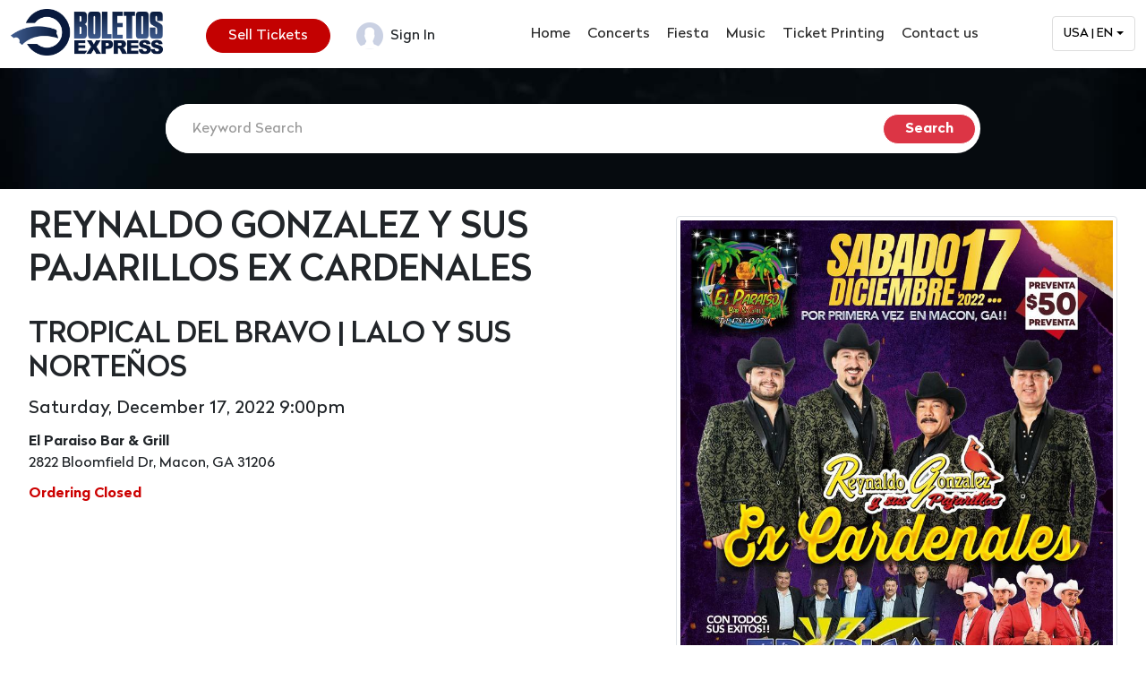

--- FILE ---
content_type: text/html; charset=UTF-8
request_url: https://www.boletosexpress.com/reynaldo-gonzalez-y--sus-pajarillos-ex-cardenales/67252/
body_size: 9631
content:
 <!DOCTYPE html>
 <html>
 <head><meta http-equiv="Content-Type" content="text/html; charset=windows-1252">
 
 <title>Reynaldo Gonzalez y sus pajarillos EX CARDENALES Tickets - BoletosExpress</title>
 <link rel="stylesheet" href="../../default_style.css?v=5">
 <link rel="stylesheet" type="text/css" href="../../style.php?v=5">
 <script src="https://js.stripe.com/v3/"></script>
 <script language="javascript" src="../../script.js?v=4"></script>
  <link rel="shortcut icon" href="../../favicon.ico">
 <meta name="robots" content="NOODP,NOYDIR">
 <meta name="viewport" content="width=device-width, initial-scale=1, minimum-scale=1.0, maximum-scale=1.0, user-scalable=no">
 <meta name='description' content="Don't miss Reynaldo Gonzalez y sus pajarillos EX CARDENALES at El Paraiso Bar & Grill, Macon, GA. Tickets on sale now at BoletosExpress.com!"> <meta name='keywords' content="Reynaldo Gonzalez y sus pajarillos EX CARDENALES, El Paraiso Bar & Grill, Macon, GA, El Paraiso Bar & Grill, 2822 Bloomfield Dr, Macon, GA 31206"> 		<meta property="og:type" content="website">
		<meta property="fb:app_id" content="665474536942982">
		<meta property="og:title" content="Reynaldo Gonzalez y sus pajarillos EX CARDENALES">
		<meta property="og:url" content="https://www.boletosexpress.com/reynaldo-gonzalez-y--sus-pajarillos-ex-cardenales/67252/">
		<meta property="og:image" content="https://www.boletosexpress.com/events/672/67252.jpg">		<meta property="og:description" content="Don't miss Reynaldo Gonzalez y sus pajarillos EX CARDENALES at El Paraiso Bar & Grill, Macon, GA. Tickets on sale now at BoletosExpress.com!">
		<meta property="og:site_name" content="BoletosExpress">
  	<script async src="https://www.googletagmanager.com/gtag/js?id=UA-97701075-1"></script>
	<script>
	window.dataLayer = window.dataLayer || [];
	function gtag(){dataLayer.push(arguments);}
	gtag('js', new Date());
	gtag('config','UA-97701075-1');
	</script>
 </head>
 <body id="p_event">
 		<!-- Facebook Pixel Code -->
		<script>
		!function(f,b,e,v,n,t,s)
		{if(f.fbq)return;n=f.fbq=function(){n.callMethod?
		n.callMethod.apply(n,arguments):n.queue.push(arguments)};
		if(!f._fbq)f._fbq=n;n.push=n;n.loaded=!0;n.version='2.0';
		n.queue=[];t=b.createElement(e);t.async=!0;
		t.src=v;s=b.getElementsByTagName(e)[0];
		s.parentNode.insertBefore(t,s)}(window, document,'script',
		'https://connect.facebook.net/en_US/fbevents.js');
				fbq('init', '1153241571548316');
		fbq('track', 'PageView');
		</script>
		<noscript>
		  <img height='1' width='1' style='display:none' src='https://www.facebook.com/tr?id=1153241571548316&ev=PageView&noscript=1'>
		</noscript>
		<!-- End Facebook Pixel Code -->
   <div id="fb-root"></div>
 <script async defer crossorigin="anonymous" src="https://connect.facebook.net/en_US/sdk.js#xfbml=1&version=v17.0&appId=2164720047065739&autoLogAppEvents=1" nonce="GC2oB0jY"></script>
	<meta name="p:domain_verify" content="b066345223fde9453c68a3b255c6585a"/>
<meta name="yandex-verification" content="925ac6c041e1cc9b" />
<script>
window.dataLayer = window.dataLayer || [];
</script>
<!-- Google Tag Manager -->
<script>(function(w,d,s,l,i){w[l]=w[l]||[];w[l].push({'gtm.start':
new Date().getTime(),event:'gtm.js'});var f=d.getElementsByTagName(s)[0],
j=d.createElement(s),dl=l!='dataLayer'?'&l='+l:'';j.async=true;j.src=
'https://www.googletagmanager.com/gtm.js?id='+i+dl;f.parentNode.insertBefore(j,f);
})(window,document,'script','dataLayer','GTM-5XLLGZB');</script>
<!-- End Google Tag Manager -->
<!-- Global site tag (gtag.js) - Google Analytics -->
<script async src="https://www.googletagmanager.com/gtag/js?id=UA-19558224-1"></script>
<script>
window.dataLayer = window.dataLayer || [];
function gtag(){dataLayer.push(arguments);}
gtag('js', new Date());
gtag('config', 'UA-19558224-1');
</script>
<script type="text/javascript">
window.woorankAssistantOptions = window.woorankAssistantOptions || {};
window.woorankAssistantOptions.url = 'boletosexpress.com';
window.woorankAssistantOptions.assistantPublicKey = 'adc4390a5174eb7f68fddfc038eaf7e9';
window.woorankAssistantOptions.collectWebVitals = true;
(function() {
 var wl = document.createElement('script'); wl.type = 'text/javascript'; wl.async = true;
 wl.src = 'https://assistant.woorank.com/hydra/assistantLoader.latest.js';
 var s = document.getElementsByTagName('script')[0]; s.parentNode.insertBefore(wl, s);
})();
</script>
<link href="/dist/css/bootstrap.min.css" rel="stylesheet">
<link rel="preconnect" href="https://fonts.googleapis.com">
<link rel="preconnect" href="https://fonts.gstatic.com" crossorigin>
<link href="https://fonts.googleapis.com/css2?family=Montserrat:wght@300;400;500;700&display=swap" rel="stylesheet">
<link href="https://fonts.googleapis.com/icon?family=Material+Icons" rel="stylesheet">
<link rel="stylesheet" href="/js/swiper/swiper.min.css" />
<link href="/css/style.min.css" rel="stylesheet">
<header>
  <div class="container-fluid">
    <div class="row justify-content-between">
      <div class="col-auto">
        <div class="logo">
          <a href="/">
            <img src="/img/boletos-express-logo-blue.png" alt="Boletos Express Logo" class="img-fluid" />
          </a>
        </div>
      </div>
      <div class="col-auto text-end pt-2 d-none d-sm-block">
        <a class="btn btn-danger btn-round px-4" href="/sell-tickets.php" role="button">Sell Tickets</a>
        <a class="btn px-4" href="/promoters" role="button"><span class="me-1"><img src="/img/user-avtar.png" alt="" class="img-fluid" /></span> Sign In</a>
      </div>
      <div class="col-auto text-xxs-end px-xxs-0">
        <nav class="navbar navbar-expand-xl">
          <div class="container-fluid">
            <button class="navbar-toggler" type="button" data-bs-toggle="collapse" data-bs-target="#navbarSupportedContent" aria-controls="navbarSupportedContent" aria-expanded="false" aria-label="Toggle navigation">
              <span class="material-icons">
                menu
              </span>
            </button>
            <div class="collapse navbar-collapse" id="navbarSupportedContent" style="min-width:130px;">
              <ul class="navbar-nav me-auto mb-2 mb-lg-0">
                <li class="nav-item">
                  <a class="nav-link active" href="/">Home</a>
                </li>
                <li class="nav-item">
                  <a class="nav-link active" href="/?cat=Concert">Concerts </a>
                </li>
                <li class="nav-item">
                  <a class="nav-link" href="/?cat=Fiesta">Fiesta</a>
                </li>
                <li class="nav-item">
                  <a class="nav-link" href="/?cat=Music">Music</a>
                </li>
                <li class="nav-item">
                  <a class="nav-link" target="_blank" href="https://www.boletosexpress.com/printing/" target="_blank">Ticket Printing</a>
                </li>
                <li class="nav-item">
                  <a class="nav-link" href="/contact.php">Contact us</a>
                </li>
                <li class="nav-item d-md-none">
                  <a class="nav-link" href="/sell-tickets.php">Sell Tickets</a>
                </li>
                <li class="nav-item d-md-none">
                  <a class="nav-link" href="/promoters">Sign In</a>
                </li>
              </ul>
            </div>
          </div>
        </nav>
       </div>
       <div class="col-auto text-xxs-end pt-2">

        <div class="dropdown">
         <button class="dropdown-toggle" id="dropdown-button">
          USA | EN
         </button>
         <div class="dropdown-menu" id="dropdown-menu">
          <div class="dropdown-section">
           <div class="dropdown-heading">Language</div>
           <div class="dropdown-links">
            <a href="./?locale=en" class="dropdown-link active" data-lang="EN">English</a>
            <a href="./?locale=es" class="dropdown-link" data-lang="ES">Español</a>
          </div>
         </div>
         <div class="dropdown-divider"></div>
         <div class="dropdown-section">
          <div class="dropdown-heading">Country</div>
          <div class="dropdown-links">
            <a href="/?currency=USD" class="dropdown-link active" data-country="USA">USA</a>
            <a href="/?currency=DOP" class="dropdown-link" data-country="DOM">Dominican Republic</a>
            <a href="/?currency=MXN" class="dropdown-link" data-country="MEX">Mexico</a>
          </div>
         </div>
        </div>
       </div>

      </div>
    </div>
  </div>
</header><script>fbq('track', 'ViewContent');</script>	<script type="application/ld+json">
	{
			"@context": "https://schema.org",
			"@type": "MusicEvent",
      "eventAttendanceMode": "https://schema.org/OfflineEventAttendanceMode",
			"name": "Reynaldo Gonzalez y sus pajarillos EX CARDENALES: TROPICAL DEL BRAVO | LALO Y SUS NORTEÑOS",
			"startDate": "2022-12-17T21:00",
						"location": {
					"@type": "Place",
					"name": "",
					"address": {
							"@type": "PostalAddress",
							"streetAddress": "",
							"addressLocality": "",
							"postalCode": "",
							"addressRegion": "",
							"addressCountry": ""
					}
			},
			"image": ["https://www.boletosexpress.com/events/672/67252.jpg"],			"description": "",
				"offers": {
													"@type": "Offer",
							"price": "55.30",
													"url": "https://www.boletosexpress.com/reynaldo-gonzalez-y--sus-pajarillos-ex-cardenales/67252/",
						"priceCurrency": "USD",
						"availability": "https://schema.org/InStock"				}	}
	</script>
 <div class="content" id="content">
 <div class="bcTrail"><a href="../../">Home</a> : <a href='../'>Reynaldo Gonzalez y sus pajarillos EX CARDENALES</a> :</div>
	<!-- TICKETNETWORK CODE -->
<script src="https://ajax.googleapis.com/ajax/libs/jquery/1.12.0/jquery.min.js"></script>
<link href="//ajax.googleapis.com/ajax/libs/jqueryui/1.12.0/themes/smoothness/jquery-ui.css" rel="stylesheet" type="text/css" />
<script src="//ajax.googleapis.com/ajax/libs/jqueryui/1.12.0/jquery-ui.min.js"></script>
<style type="text/css">

/*
.desktop-ctn  {
 max-width: 900px;
 margin: 10px auto;
}
*/

#ticketsContainer,
#top-nav {
 height: 700px;
}


.filters-qty-filter .btn, 
.filters-qty-filter .btn:hover {
padding:0;
background: transparent;
border: none;
border-bottom:none;
display: inline-block;    
}
.sea-ticket-type-option,
.sea-ticket-type-option:hover{
background:transparent;
border: 1px solid rgb(142, 142, 147);
border-bottom: 1px solid rgb(142, 142, 147);
border-radius:0;
margin:0 8px 8px 0;
padding: 0 10px;
font-weight:inherit;
}
.sea-close-button,
.sea-close-button:hover{
border-radius: 2px;
color: RGB(37, 37, 37);
padding: 0;
border: 2px solid RGB(37, 37, 37);
font-weight:bold;
background:transparent;
}
.filters-qty-filter .btn.active:hover {
    border: 1px solid rgb(41, 193, 66);
}
.sort-option-js,
.sort-option-js:hover{
color: RGB(37, 37, 37);
border-bottom: 1px solid rgba(142,142,147,.5);
padding:6px 12px;
background:transparent;
}
.venue-ticket-list-cta-js div.buy-btn {
 color: rgb(255, 255, 255);
 border: 1px RGB(239, 73, 94) solid;
 background:RGB(47, 66, 119);
 cursor: pointer;
 white-space: nowrap;
 padding: 6px 12px;
 font-size: 14px;
 line-height: 1.4;
 border-radius: 4px;
 display: inline-block;
}
.venue-ticket-list-cta-js div:hover {
 border: 1px RGB(213, 65, 84) solid;
 background:RGB(213, 65, 84);
}
#age_restrictions {
 color:#fff;
 background-color:#900;
 padding:1px 5px;
 border-radius:5px;
 width:fit-content;
}

@media screen and (max-width: 100%) {
 #header-wrap {
  display: none;
 }
}
#event_date_time, #event_category, #event_location {
 margin:10px 0;
}
#event_date_time {
 font-size:20px;
}
#event_location:first-line { font-weight:bold; }

/* Updated CSS - RS */

#ticket_table table {
border: 1px solid #dee2e6;
width: 100%;
border-radius: 10px;
}

#ticket_table table label {
font-weight: bold;
}
.content {
  background-color: #fff;
   border: 0;
padding: 0;
}

.content input[type=submit], .content button {
line-height: normal;
text-decoration: none;
padding-right: 1rem!important;
padding-left: 1rem!important;
color: #dc3545;
display: inline-block;
font-weight: bold;
user-select: none;
background-color: #0000;
border: 2px solid #dc3545;
padding: 0.375rem 0.75rem;
font-size: 1rem;
    border-radius: 70px;
    border-top-left-radius: 70px;
    border-top-right-radius: 70px;
    border-bottom-right-radius: 70px;
    border-bottom-left-radius: 70px;
}


/* End Updated CSS */

</style>

<!-- /TICKETNETWORK Code -->
<!-- Search Box -->
<div class="heroSection">
 <div class="searchHead">
  <div id="events_bar" class="searchHeadInside">
   <form id="filters" action="/">
    <input type="text" id="search_field" style="color:#999" value="Keyword Search" name="search" onFocus="if (this.value=='Keyword Search') { this.value=''; this.style.color='#000'; }" onBlur="if (this.value=='') { this.value='Keyword Search';  this.style.color='#999'; }"><input type="submit" value="&raquo;"><input type="submit" value="Search">
   </form>
  </div>
 </div>
</div>

<section id="eventdetails">
 <div class="container">
  <div class="row">
   <div class="col-md-7">
    <h1>Reynaldo Gonzalez y sus pajarillos EX CARDENALES</h1>
    <h2>TROPICAL DEL BRAVO | LALO Y SUS NORTEÑOS</h2>
    
    
     <div id="event_date_time">
      Saturday, December 17, 2022
      
      9:00pm
     </div>
    
    

    <div id="event_location">El Paraiso Bar & Grill<br>2822 Bloomfield Dr, Macon, GA 31206</div>
    <div id="tickets_and_map">
     <div class="row">
      <div class="col-md-12">
       <div id="ticket_table"><p class="sold"><b>Ordering Closed</b></p></div>
      </div>
     </div>
     <div class="row">
      <div class="col-md-12">
       
      </div>
     </div>
    </div>
   </div>
   <div class="col-md-5">
    <img class="event_image img-thumbnail" src="../../events/672/67252.jpg?v=1669239305" title="Buy tickets for Reynaldo Gonzalez y sus pajarillos EX CARDENALES" alt="Reynaldo Gonzalez y sus pajarillos EX CARDENALES">
    
     <div id="social_buttons">
      <div style="vertical-align:top;" class="fb-share-button" data-href="https://www.boletosexpress.com/event.php?event_id=67252" data-layout="button_count" data-size="small"><a class="fb-xfbml-parse-ignore" target="_blank" href="https://www.facebook.com/sharer/sharer.php?u=http%3A%2F%2Fwww.boletosexpress.com%2Fevent.php%3Fevent_id%3D67252&amp;src=sdkpreparse">Share</a></div>
      <a style="vertical-align:top;" href="https://twitter.com/share?url=https%3A%2F%2Fwww.boletosexpress.com%2Freynaldo-gonzalez-y--sus-pajarillos-ex-cardenales%2F67252%2F&text=Check out REYNALDO GONZALEZ Y  SUS PAJARILLOS EX CARDENALES!" class="twitter-share-button" data-count="horizontal">Tweet</a><script>!function(d,s,id){var js,fjs=d.getElementsByTagName(s)[0];if(!d.getElementById(id)){js=d.createElement(s);js.id=id;js.src="https://platform.twitter.com/widgets.js";fjs.parentNode.insertBefore(js,fjs);}}(document,"script","twitter-wjs");</script>
     </div>
    
   </div>
  </div>
  
  
 </div>
</section>




<!-- Join List -->
<section class="joinForm pt-5 pb-0">
  <div class="container">
    <div class="row">
      <div class="col-md-6 text-center jfHead">
        <div class="row">
          <div class="col-12 text-center jfHead">
            <h2>Join our Exclusive VIP List & Text Message Alerts</h2>
            <p>Receive free event alerts and get discounts on your favorite events.</p>
          </div>

<form method="post" class="list-subscribe-form" action="#" onsubmit="event.preventDefault(); list_subscribe();">
    <div class="error-message"></div>
    <fieldset>
        <input type="hidden" id="list_subscriber_lists_id" value="1">
        <input type="text" id="list_subscribe_name" placeholder="Name*" required>
        <input type="email" id="list_subscribe_email" placeholder="Email*" required>
        <input type="text" id="list_subscribe_zipcode" placeholder="Zip Code*" pattern="[0-9]{5}" maxlength="5" oninvalid="this.setCustomValidity('Enter five-digit zip code')" oninput="this.setCustomValidity('')" required>
        <input type="tel" id="list_subscribe_phone" placeholder="Phone" pattern="[0-9]{3}-[0-9]{3}-[0-9]{4}" oninvalid="this.setCustomValidity('Enter ten digit phone number')" oninput="this.setCustomValidity('')" maxlength="12">
        <button type="submit"></button>
    </fieldset>
    <div class="success-message"></div>
</form>
<script>
    const ajaxurl = "/list_subscribe.php";
    
    const elval = id => document.getElementById(id).value;
    var ajax_timer = null;
    
    function msg(elem, message = "", className = null) {
        elem.innerHTML = message;
        elem.style.display = message ? "block" : "none";
        if(className) elem.classList.add(className);
    }
    
    function ajax(obj = {}, cb = null, path = null) {
        let data = new FormData();
        for(let key of Object.keys(obj)) data.append(key, obj[key]);
        return fetch(path || ajaxurl, { method: 'POST', body: data }).then(r=> r.json()).then(json => cb ? cb(json) : json);
    }
    
    function list_subscribe() {
        const fieldset = document.querySelector(".list-subscribe-form fieldset");
        const error_message = document.querySelector(".list-subscribe-form .error-message");
        const success_message = document.querySelector(".list-subscribe-form .success-message");

        fieldset.disabled = true;
        ajax_timer = setTimeout(() => error_message.dataset.message = "There was a problem connecting. Please try again.", 10000);
        msg(error_message);
        ajax(
            {
                referrer_page: window.location,
                subscriber_lists_id: elval("list_subscriber_lists_id"),
                name: elval("list_subscribe_name"),
                email: elval("list_subscribe_email"),
                zipcode: elval("list_subscribe_zipcode"),
                phone: elval("list_subscribe_phone")
            },
            response => {
                clearTimeout(ajax_timer);
                fieldset.disabled = false;
                if(response.errors) {
                    msg(error_message, response.errors.join("<br>"));
                    return;
                }
                fieldset.dataset.complete = true;
                fieldset.classList.add("fade-out");
                setTimeout(() => fieldset.style.display = "none", 500);
                msg(success_message, response.success_message || "Thank you for subscribing.", "fade-in");
            }
        );
    }
    
    document.querySelector(".list-subscribe-form input[type=tel]").addEventListener("keyup", e => {
        let val = e.target.value.replace(/[^0-9]/g, "");
console.log(val);
        e.target.value = val.substr(0, 3) + (val.length > 3 ? "-" : "") + val.substr(3, 3) + (val.length > 6 ? "-" : "") + val.substr(6)
    });
</script>

        </div>
      </div>
      <div class="col-md-6">
        <div class="cardType3">
          <div class="ct-wall">
            <img src="/img/promoter-wall.jpg" alt="" class="w-100" />
          </div>
          <div class="ct-caption ps-5">
            <h3>Are you a promoter?</h3>
            <p>You can count on us to help you
              have a sold out event.</p>
            <div class="d-block">
              <a href="/promoters" class="btn btn-danger btn-round px-3">Sell with us</a>
            </div>
          </div>
        </div>
      </div>
    </div>
  </div>
</section>
</div>
<footer>
  <div class="container pt-5">
    <div class="row py-3">
      <div class="col-md-4 pe-md-5">
        <div class="footer-logo mb-4"><a href="/">
            <img src="/img/boletos-express-logo-white.png" alt="" class="img-fluid" />
          </a></div>
      </div>
      <div class="col-md-8">
        <div class="row">
          <div class="col-sm-4 pb-3 pb-md-0">
            <h3>Services</h3>
            <ul class="usefullLink">
              <li><a href="/sell-tickets.php">Free Events Registration</a></li>
              <li><a href="/sell-tickets.php">Sell Tickets Online</a></li>
              <li><a href="/promoters">Create Event</a></li>
              <li><a href="/events">Find Event</a></li>
              <li><a href="/sell-tickets.php">Fees & Pricing</a></li>
            </ul>
          </div>
          <div class="col-sm-3 pb-3 pb-md-0">
            <h3>Need Help?</h3>
            <ul class="usefullLink">
              <li><a href="/about.php">About Us</a></li>
              <li><a href="/terms.php">Terms of use</a></li>
              <li><a href="/privacy.php">Privacy Policy</a></li>

            </ul>
          </div>
          <div class="col-sm-5 pb-3 pb-md-0">
            <h3>Follow Us on Social Media</h3>
            <div class="socail-icons pt-4">
              <a href="https://www.facebook.com/boletosexpress/" target="_blank">
                <img src="/img/facebook.svg" alt="" width="40" />
              </a>
              <a href="https://twitter.com/BoletosExpress" target="_blank">
                <img src="/img/twitter.svg" alt="" width="40" />
              </a>
              <a href="https://www.instagram.com/boletosexpress" target="_blank">
                <img src="/img/instagram-icon.svg" alt="" width="40" />
              </a>
            </div>
          </div>
        </div>
      </div>
    </div>
    <div class="row py-3">
      <div class="col-md-12">
        <h3 class="event-footer-heading text-center">Browse Events By Cities</h3>
      </div>
      <div class="col-md-12">
        <ul class="event-footer-links text-center">
          <li>
            <a href="/?city=new+york" title=" title=" Buy tickets for events in New York">New York Events</a>
          </li>
          <li>
            <a href="/?city=miami" title="Buy tickets for events in Miami">Miami Events</a>
          </li>
          <li>
            <a href="/?city=orlando" title="Buy tickets for events in Orlando">Orlando Events</a>
          </li>
          <li>
            <a href="/?city=Tampa" title="Buy tickets for events in Tampa">Tampa Events</a>
          </li>
          <li>
            <a href="/?city=Atlanta" title="Buy tickets for events in Atlanta">Atlanta Events</a>
          </li>
          <li>
            <a href="/?city=Charlotte" title="Buy tickets for events in Charlotte">Charlotte Events</a>
          </li>
          <li>
            <a href="/?city=washington+dc" title="Buy tickets for events in Washington DC">Washington DC Events</a>
          </li>
          <li>
            <a href="/?city=philadelphia" title="Buy tickets for events in Philadelphia">Philadelphia Events</a>
          </li>
          <li>
            <a href="/?city=New+Jersey" title="Buy tickets for events in New Jersey">New Jersey Events</a>
          </li>
          <li>
            <a href="/?city=Chicago" title="Buy tickets for events in Chicago">Chicago Events</a>
          </li>
          <li>
            <a href="/?city=Los+Angeles" title="Buy tickets for events in Los Angeles">Los Angeles Events</a>
          </li>
          <li>
            <a href="/?city=Dallas" title="Buy tickets for events in Dallas">Dallas Events</a>
          </li>
          <li>
            <a href="/?city=Houston" title="Buy tickets for events in Houston">Houston Events</a>
          </li>
          <li>
            <a href="/?city=Las+Vegas" title="Buy tickets for events in Las Vegas">Las Vegas Events</a>
          </li>
          <li>
            <a href="/?city=Phoenix" title="Buy tickets for events in Phoenix">Phoenix Events</a>
          </li>
          <li>
            <a href="/?city=Indianapolis" title="Buy tickets for events in Indianapolis">Indianapolis Events</a>
          </li>
          <li>
            <a href="/?city=Newburgh" title="Buy tickets for events in Newburgh">Newburgh Events</a>
          </li>
        </ul>
      </div>
    </div>
    <div class="row py-3">
      <div class="col-md-12">
        <h3 class="event-footer-heading text-center">Browse Events By Categories</h3>
      </div>
      <div class="col-md-12">
        <ul class="event-footer-links text-center">
          <li>
            <a href="/?cat=Concert" title="Buy tickets for concerts">Concerts</a>
          </li>
          <li>
            <a href="/?cat=Fiesta" title="Buy tickets for fiestas">Fiesta</a>
          </li>
          <li>
            <a href="/?cat=Comedy" title="Buy tickets for comedy events">Comedy</a>
          </li>
          <li>
            <a href="/?cat=Jaripeo" title="Buy tickets for Jaripeo events">Jaripeo</a>
          </li>
          <li>
            <a href="/?cat=Movies" title="Buy tickets for movies">Movies</a>
          </li>
        </ul>
      </div>
    </div>
    <div class="row py-3">
      <div class="col-md-12">
        <h3 class="event-footer-heading text-center">Browse Events By Countries</h3>
      </div>
      <div class="col-md-12">
        <ul class="event-footer-links text-center">
          <li>
            <a href="/?currency=dop">Dominican Republic</a>
          </li>
          <li>
            <a href="/?currency=mxn">Mexico</a>
          </li>
          <li>
            <a href="/?currency=USD">United States</a>
          </li>
          <li>
            <a href="/?currency=cad">Canada</a>
          </li>
        </ul>
      </div>
    </div>
    <div class="row py-3">
      <div class="col-md-12">
        <h3 class="event-footer-heading text-center"><a href="/artist/">Browse Events By Artist</a></h3>
      </div>
      <div class="col-md-12">
        <ul class="event-footer-links text-center">
         <li><a href='../../artist/ala-jaza/' title='Buy tickets for Ala Jaza events'>Ala Jaza - Dominican Music Sensation</a></li><li><a href='../../artist/alex-bueno/' title='Buy tickets for Alex Bueno events'>Alex Bueno - Innovative Musician and Performer</a></li><li><a href='../../artist/averly-morillo/' title='Buy tickets for Averly Morillo events'>Averly Morillo Tickets</a></li><li><a href='../../artist/charlie-zaa/' title='Buy tickets for Charlie Zaa events'>Charlie Zaa Tickets</a></li><li><a href='../../artist/dra-ana-simo/' title='Buy tickets for Dra. Ana Simó events'>Dra. Ana Simó Tickets</a></li><li><a href='../../artist/el-alfa/' title='Buy tickets for El Alfa events'>El Alfa Tickets</a></li><li><a href='../../artist/el-chaval-de-la-bachata/' title='Buy tickets for El Chaval de la Bachata events'>El Chaval de la Bachata - Dominican Bachata Artist</a></li><li><a href='../../artist/el-grupo-d-ahora/' title='Buy tickets for Grupo D'Ahora events'>El Grupo D'Ahora - Dominican Merengue Band</a></li><li><a href='../../artist/el-rubio-acordeon/' title='Buy tickets for El Rubio Acordeón events'>El Rubio Acordeón Events</a></li><li><a href='../../artist/elvis-martinez/' title='Buy tickets for Elvis Martinez events'>Elvis Martinez Tickets</a></li><li><a href='../../artist/frank-reyes/' title='Buy tickets for Frank Reyes events'>Frank Reyes Concerts and tour dates</a></li><li><a href='../../artist/grupo-barak/' title='Buy tickets for Grupo Barak events'>Grupo Barak Tickets</a></li><li><a href='../../artist/grupograce/' title='Buy tickets for Grupo Grace events'>Grupo Grace Tickets</a></li><li><a href='../../artist/joe-veras/' title='Buy tickets for Joe Veras events'>Joe Veras Tickets</a></li><li><a href='../../artist/luis-vargas/' title='Buy tickets for Luis Vargas events'>Luis Vargas Tickets</a></li><li><a href='../../artist/marisela/' title='Buy tickets for Marisela events'>Marisela Tickets</a></li><li><a href='../../artist/miel-san-marcos/' title='Buy tickets for Miel San Marcos events'>Miel San Marcos Tickets</a></li><li><a href='../../artist/oasis-ministry/' title='Buy tickets for Oasis Ministry events'>Oasis Ministry Tickets</a></li><li><a href='../../artist/pamel/' title='Buy tickets for Pamel events'>Pamel Tickets </a></li><li><a href='../../artist/raymond-y-miguel/' title='Buy tickets for Raymond & Miguel events'>Raymond & Miguel Tickets</a></li><li><a href='../../artist/redimi2/' title='Buy tickets for Redimi2 events'>Redimi2 Tickets</a></li><li><a href='../../artist/zeo-munoz/' title='Buy tickets for Zeo Muñoz events'>Zeo Muñoz Tickets</a></li>
        </ul>
      </div>
    </div>    <div class="py-3 text-center">
      <p>© Copyright 2007-2025 Boletos Express. All rights reserved.</p>
    </div>
  </div>
</footer>
<script src="/dist/js/bootstrap.bundle.min.js"></script>
<script src="/js/swiper/swiper-bundle.min.js"></script>
<script>
var swiper = new Swiper(".eventSwiper", {
 slidesPerView: 1,
 spaceBetween: 10,
 navigation: {
  nextEl: ".swiper-button-next",
  prevEl: ".swiper-button-prev",
 },
 breakpoints: {
  640: {
   slidesPerView: 2,
   spaceBetween: 20,
  },
  768: {
   slidesPerView: 4,
   spaceBetween: 30,
  },
  1024: {
   slidesPerView: 3,
   spaceBetween: 45,
  },
 },
});
</script>

<script>
var swiper = new Swiper('.heroSwiper', {
 slidesPerView: 2,
 centeredSlides: true,
 loop: true,
 autoplay: {
  delay: 2500,
  disableOnInteraction: false,
 },
 spaceBetween: 20,
 navigation: {
  nextEl: '.swiper-button-next',
  prevEl: '.swiper-button-prev',
 },
});
</script>
<!-- Google Tag Manager (noscript) -->
<noscript><iframe src="https://www.googletagmanager.com/ns.html?id=GTM-5XLLGZB"
height="0" width="0" style="display:none;visibility:hidden"></iframe></noscript>
<!-- End Google Tag Manager (noscript) -->
<script>
window.fbAsyncInit = function() {
 FB.init({
  appId   : '{141368914813762}',
  cookie  : true,
  xfbml   : true,
  version : 'v11.0'
 });
}
</script>
<script type="application/ld+json">
{
 "@context": "http://schema.org",
 "@type": "Organization",
 "name": "Boletos Express Inc",
 "url": "https://www.boletosexpress.com/",
 "address": "571 W 183rd St, New York, NY 10033, United States",
 "sameAs": [
   "https://www.facebook.com/boletosexpress",
   "https://twitter.com/BoletosExpress",
   "https://instagram.com/BoletosExpress",
   "https://g.page/r/CQCZ9Bc8Rg9IEAE"
 ]
}
</script>
<script type="text/javascript">
var iCookieLength = 30; //days
var sCookieName = "aw_source";
var sSourceParameterName = "utm_source"; 
var _getQueryStringValue = function (sParameterName) {
 var aQueryStringPairs = document.location.search.substring(1).split("&");
 for (var i = 0; i < aQueryStringPairs.length; i++) {
  var aQueryStringParts = aQueryStringPairs[i].split("=");
  if (sParameterName.toLowerCase() == aQueryStringParts[0].toLowerCase()) {
   return decodeURIComponent(aQueryStringParts[1]).replace(/[^A-Z0-9]+/ig, "");
  }
 }
};
var _setCookie = function (sCookieName, sCookieContents, iCookieLength) {
 var dCookieExpires = new Date();
 dCookieExpires.setTime(dCookieExpires.getTime() + (iCookieLength * 24 * 60 * 60 * 1000));
 document.cookie = sCookieName + "=" + sCookieContents + "; expires=" + dCookieExpires.toGMTString() + "; path=/;";
};
if (_getQueryStringValue(sSourceParameterName)) {
 _setCookie(sCookieName, _getQueryStringValue(sSourceParameterName), iCookieLength);
}
if (document.cookie.indexOf("aw_source=") < 0){
 _setCookie(sCookieName, "direct", iCookieLength);
}
</script>
<script src="https://www.dwin1.com/18734.js" type="text/javascript" defer="defer"></script>
<script type="text/javascript">
(function(e,t,o,n,p,r,i){e.visitorGlobalObjectAlias=n;e[e.visitorGlobalObjectAlias]=e[e.visitorGlobalObjectAlias]||function(){(e[e.visitorGlobalObjectAlias].q=e[e.visitorGlobalObjectAlias].q||[]).push(arguments)};e[e.visitorGlobalObjectAlias].l=(new Date).getTime();r=t.createElement("script");r.src=o;r.async=true;i=t.getElementsByTagName("script")[0];i.parentNode.insertBefore(r,i)})(window,document,"https://diffuser-cdn.app-us1.com/diffuser/diffuser.js","vgo");
 vgo('setAccount', '90989324');
 vgo('setTrackByDefault', true);
 vgo('process');
</script>
<!-- ConveyThis code -->
<script src="//cdn.conveythis.com/javascript/conveythis-initializer.js"></script>
<script type="text/javascript">
	document.addEventListener("DOMContentLoaded", function(e) {
		ConveyThis_Initializer.init({
			api_key: "pub_a20070e5b47f2307be6198546efb205d"
		});
	});
</script>
<!-- End ConveyThis code -->
<script>
// Setup dropdown toggle functionality
const dropdownButton = document.getElementById('dropdown-button');
const dropdownMenu = document.getElementById('dropdown-menu');

// Toggle dropdown visibility
dropdownButton.addEventListener('click', () => {
	dropdownMenu.classList.toggle('show');
});

// Close dropdown when clicking outside
document.addEventListener('click', (event) => {
	if (!dropdownButton.contains(event.target) && !dropdownMenu.contains(event.target)) {
		dropdownMenu.classList.remove('show');
	}
});

window.onload = function() { 
	//Update localization dropdown
	const urlParams = new URLSearchParams(window.location.search);
	const currency = urlParams.get('currency') || 'USD';
	const locale = urlParams.get('locale') || 'en';


	// Function to update the button text based on selections
	function updateButtonText() {
		const activeCountry = document.querySelector('.dropdown-link[data-country].active');
		const activeLang = document.querySelector('.dropdown-link[data-lang].active');
	
		if (activeCountry && activeLang) {
			dropdownButton.textContent = `${activeCountry.dataset.country} | ${activeLang.dataset.lang}`;
		}
	}

	// Set active classes based on URL parameters
	function setActiveItems() {
		// Reset active classes
		document.querySelectorAll('.dropdown-link').forEach(link => {
			link.classList.remove('active');
		});
	
		// Set active language
		if (locale === 'es') {
			document.querySelector('.dropdown-link[data-lang="ES"]').classList.add('active');
		} else {
			document.querySelector('.dropdown-link[data-lang="EN"]').classList.add('active');
		}
	
		// Set active country
		if (currency === 'DOP') {
			document.querySelector('.dropdown-link[data-country="DOM"]').classList.add('active');
		} else if (currency === 'MXN') {
			document.querySelector('.dropdown-link[data-country="MEX"]').classList.add('active');
		} else {
			document.querySelector('.dropdown-link[data-country="USA"]').classList.add('active');
		}
	
		updateButtonText();
	}

	setActiveItems();
 }
</script> </body>
 </html>
 

--- FILE ---
content_type: application/javascript
request_url: https://prism.app-us1.com/?a=90989324&u=https%3A%2F%2Fwww.boletosexpress.com%2Freynaldo-gonzalez-y--sus-pajarillos-ex-cardenales%2F67252%2F
body_size: 117
content:
window.visitorGlobalObject=window.visitorGlobalObject||window.prismGlobalObject;window.visitorGlobalObject.setVisitorId('f430f5ac-8b3f-4bc2-9783-20eaafb9274c', '90989324');window.visitorGlobalObject.setWhitelistedServices('', '90989324');

--- FILE ---
content_type: text/plain
request_url: https://www.google-analytics.com/j/collect?v=1&_v=j102&a=598072155&t=pageview&_s=1&dl=https%3A%2F%2Fwww.boletosexpress.com%2Freynaldo-gonzalez-y--sus-pajarillos-ex-cardenales%2F67252%2F&ul=en-us%40posix&dt=Reynaldo%20Gonzalez%20y%20sus%20pajarillos%20EX%20CARDENALES%20Tickets%20-%20BoletosExpress&sr=1280x720&vp=1280x720&_u=YEDAAUABAAAAACAAI~&jid=1244436773&gjid=1484241714&cid=1271398246.1768589203&tid=UA-19558224-1&_gid=1173231592.1768589203&_r=1&_slc=1&gtm=45He61e1n815XLLGZBv850868141za200zd850868141&gcd=13l3l3l3l1l1&dma=0&tag_exp=103116026~103200004~104527907~104528501~104684208~104684211~105391253~115938466~115938469~116185181~116185182~117041587&z=1037317990
body_size: -452
content:
2,cG-XLT1QKHNPM

--- FILE ---
content_type: image/svg+xml
request_url: https://www.boletosexpress.com/img/instagram-icon.svg
body_size: 452
content:
<?xml version="1.0" encoding="UTF-8"?><svg id="a" xmlns="http://www.w3.org/2000/svg" xmlns:xlink="http://www.w3.org/1999/xlink" viewBox="0 0 732.04 732.04"><defs><style>.c{fill:url(#b);}.d{fill:#fff;}</style><linearGradient id="b" x1="631.09" y1="78.87" x2="123.44" y2="628.82" gradientTransform="translate(366.02 -151.61) rotate(45)" gradientUnits="userSpaceOnUse"><stop offset=".04" stop-color="#8549e4"/><stop offset=".16" stop-color="#a746bf"/><stop offset=".32" stop-color="#cc4497"/><stop offset=".46" stop-color="#e6427b"/><stop offset=".59" stop-color="#f7416a"/><stop offset=".68" stop-color="#fd4164"/><stop offset=".74" stop-color="#fd515c"/><stop offset=".85" stop-color="#fd7d4a"/><stop offset="1" stop-color="#fdbf2f"/></linearGradient></defs><circle class="c" cx="366.02" cy="366.02" r="366.02" transform="translate(-151.61 366.02) rotate(-45)"/><g><path class="d" d="M479.64,223.56c-13.89,0-25.16,11.27-25.16,25.16s11.26,25.16,25.16,25.16,25.16-11.27,25.16-25.16-11.26-25.16-25.16-25.16Z"/><path class="d" d="M367.78,255.82c-58.28,0-105.69,47.41-105.69,105.69s47.41,105.69,105.69,105.69,105.69-47.41,105.69-105.69-47.41-105.69-105.69-105.69Zm0,173.39c-37.33,0-67.7-30.37-67.7-67.7s30.37-67.7,67.7-67.7,67.7,30.37,67.7,67.7-30.37,67.7-67.7,67.7Z"/><path class="d" d="M451.69,576.09h-171.34c-71.08,0-128.91-57.83-128.91-128.91v-171.35c0-71.08,57.83-128.91,128.91-128.91h171.34c71.08,0,128.91,57.82,128.91,128.91v171.35c0,71.08-57.84,128.91-128.91,128.91ZM280.35,187.31c-48.82,0-88.53,39.71-88.53,88.53v171.35c0,48.82,39.71,88.53,88.53,88.53h171.34c48.82,0,88.54-39.71,88.54-88.53v-171.35c0-48.82-39.72-88.53-88.54-88.53h-171.34Z"/></g></svg>